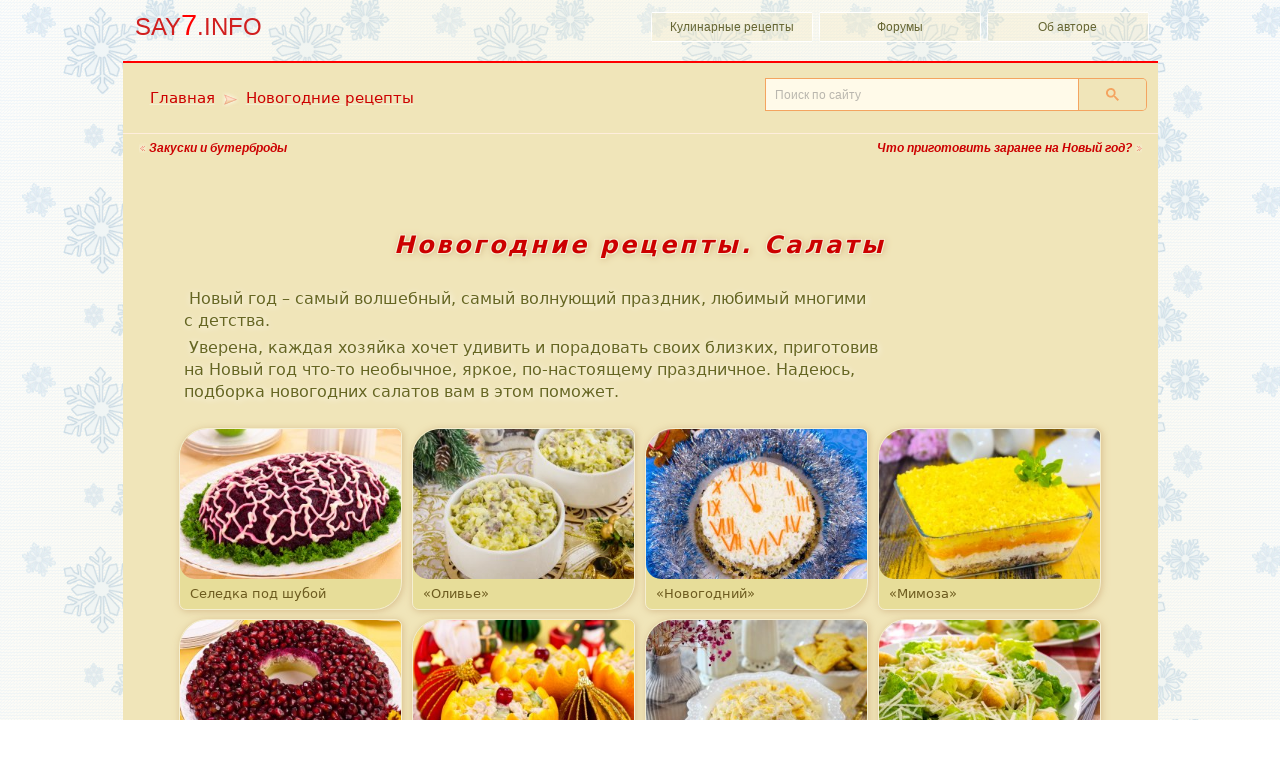

--- FILE ---
content_type: text/html; charset=windows-1251
request_url: https://www.say7.info/cook/page/5-Novogodnie.html
body_size: 19181
content:
<!DOCTYPE html>
<html lang="ru" data-ingrfix="0"><head><meta http-equiv="content-type" content="text/html; charset=windows-1251" />
<title>Новогодние рецепты. Салаты</title><meta name="HandheldFriendly" content="true" />
<meta name="viewport" content="width=device-width,minimum-scale=1,initial-scale=1" />
<meta http-equiv="Content-Security-Policy" content="block-all-mixed-content">
<meta name="description" content="Новый год – самый волшебный, самый волнующий праздник, любимый многими с детства.
Уверена, каждая хозяйка хочет удивить и порадовать своих близких, приготовив на Новый год что-то необычное, яркое, по-настоящему праздничное. Надеюсь, подборка новогодних салатов вам в этом поможет." /><link rel="preconnect" href="https://ist.say7.info" />
<link type="application/rss+xml" title="RSS" href="https://www.say7.info/rss.xml" rel="alternate" />
<link href="/favicon.ico" rel="shortcut icon" sizes="any" />
<link rel="icon" href="/icon.svg" type="image/svg+xml">
<link rel="canonical" href="https://www.say7.info/cook/page/5-Novogodnie.html" /><meta name="thumbnail" content="https://www.say7.info/tech/epanel/images/pg_item/_b.jpg" /><link href="/search.html" title="Поиск рецептов" rel="search" />
<link href="/Anastasia" title="Анастасия Скрипкина" rel="author" />
<meta name="author" content="Анастасия Скрипкина" />
<link rel="preconnect" href="https://cse.google.com" />
<link rel="preconnect" href="https://www.google.com" />
<link rel="preconnect" href="https://www.googletagmanager.com" />
<link rel="icon" type="image/png" href="https://www.say7.info/media/i/i192x192.png" sizes="192x192" />
<link rel="icon" type="image/png" href="https://www.say7.info/media/i/i180x180.png" sizes="180x180" />
<link rel="icon" type="image/png" href="https://www.say7.info/media/i/i152x152.png" sizes="152x152" />
<link rel="icon" type="image/png" href="https://www.say7.info/media/i/i16x16.png" sizes="16x16" />
<link rel="icon" type="image/png" href="https://www.say7.info/media/i/i32x32.png" sizes="32x32" />
<link rel="apple-touch-icon" sizes="180x180" href="/apple-touch-icon.png" />
<link rel="mask-icon" href="/safari-pinned-tab.svg" color="#5bbad5" />
<meta name="msapplication-TileColor" content="#fcc82c" />
<meta name="theme-color" content="#f0e5b9" />
<style>
html{scrollbar-color:#e7dcac #f5efd1;scrollbar-gutter:stable}
body{margin:0;padding:0;background:#f5efd1;color:#000;font:12px system-ui,sans-serif;text-align:center;-webkit-text-size-adjust:none}
header,footer,aside,nav{display:block}
a{font-family:-apple-system,BlinkMacSystemFont,"Segoe UI",system-ui,Roboto,"Noto Sans",Helvetica,Arial,sans-serif;font-weight:600;text-decoration: underline;text-decoration-color:#fff5;text-decoration-color:color-mix(in oklab, currentColor 20%, transparent)}
a:link,a:visited,a:focus{color:#c00}
@media (hover:hover){a:hover{color:red}}
a:focus-visible{outline:none;color:red}
a:active{color:#c00}
#sitepos{width:50%;float:left;padding:5px 10px;margin:0}
a.subtitle{color:#c00;outline:0;padding:6px 2px;display:block;margin:0 5px}
a.subtitle,a.subtitle span{font-size:15px;line-height:20px;font-weight:normal}
a.subtitle:link,a.subtitle:visited,a.subtitle:focus{color:#c00}
@media (hover:hover){a.subtitle:hover{color:red}}
a.subtitle:focus-visible,a.subtitle:focus-visible *{outline:none;color:red;text-decoration:underline}
a.subtitle:active{color:#c00}
a.subcat{padding:6px 12px 6px 24px;display:block;background:#f0e5b9 url([data-uri]) no-repeat center left;outline:0}
a.subcat,a.subcat span{font-size:15px;line-height:20px;font-weight:normal}
a.subcat:link,a.subcat:visited,a.subcat:focus{color:#c00}
@media (hover:hover){a.subcat:hover{color:red}}
a.subcat:focus-visible,a.subcat:focus-visible *{outline:none;color:red;text-decoration:underline}
a.subcat:active{color:#c00}
h2>b>a.subcat:link,h2>b>a.subcat:active,h2>b>a.subcat:visited{padding:0;font:bold 15px Verdana,sans-serif;background:none}
.gt{display:none}
.c8 ul{margin-left:25px;padding-left:0;padding-right:5px;list-style-image:url("data:image/svg+xml,<svg width='8px' height='12px' viewBox='176 122 8 12' xmlns='http://www.w3.org/2000/svg'><ellipse style='fill-rule:evenodd;fill:none;stroke:rgb(240,164,135);paint-order:fill' cx='180' cy='130' rx='1.8' ry='1.8'/></svg>")}
.c8 li{margin:0;padding-left:0;padding-left:9px;text-indent:-9px;line-height:18px;margin-bottom:4px}
form{margin:0;padding:0}
h2{margin:21px 0 0;background:#e5daa8;padding:10px;color:#333;text-decoration:none;clear:both;letter-spacing:2px;border-radius:12px / 100px;overflow:hidden;min-height:22px;font-size:16px;line-height:18px;font-weight:normal}
h3{background:#e5daa8;color:#735d06;font:14px/21px -apple-system,BlinkMacSystemFont,"Segoe UI",system-ui,Roboto,"Noto Sans",Helvetica,Arial,sans-serif;padding:10px;letter-spacing:2px}
#sidebar h3{margin-top:30px;margin-bottom:10px}
.sidebox footer a,.sidebox header p{background:#e5daa8;color:#735d06;font-size:14px;line-height:21px;font-weight:400;padding:10px;letter-spacing:2px;margin-top:30px;margin-bottom:10px;border-radius:12px 0 0}
.sidebox footer a{display:block;border-radius:0 0 0 12px;margin-top:10px}
.sidebox ul{border-radius:0}
.addact{float:right}
#comwphoto{padding:7px}
#comwphoto:hover,#comwphoto:focus{color:#000}
#comwphotocb{vertical-align:middle;position:relative;bottom:1px}
p,td,th,span,div,aside{font:14px/21px -apple-system,BlinkMacSystemFont,"Segoe UI",system-ui,Roboto,"Noto Sans",Helvetica,Arial,sans-serif}
.mn3{width:510px;float:right;margin:0;padding:12px 0;list-style:none}
.mn2{float:right;margin:0;padding:4px 0;list-style:none}
.mn li{float:left;padding:0 3px;margin:0;width:162px}
.mn a,.mn a:link,.mn a:visited{margin:0;padding:7px 5px;width:150px;border:1px solid #fff;display:block;background:rgba(240,229,185,0.8);color:#100;font:12px Calibri,Candara,Segoe,"Segoe UI",Optima,Arial,sans-serif;letter-spacing:0;text-align:center;text-decoration:none;vertical-align:middle;outline:0;border-radius:0 0 7px 3px;border-radius:12px / 100px}
.mn li a:hover,.mn a:focus{background:#f0e5b9e6;color:#310505;text-decoration:none;text-shadow:0 0 1px #fff}
.mn a:focus-visible{border-color:#f4a460}
.cl{clear:both}
.cle{clear:both;height:1px}
.clfx{content:"";display:table;clear:both}
.counters{text-align:center}
.counters img,.counters a{border:0;margin:0;padding:0}
.nvi{padding:0 0 3px;display:block;display:table;width:97%;margin:0 auto}
.nvi a,.nvi span{display:none}
.nvi>a:link,.nvi>a:active,.nvi>a:hover,.nvi>a:visited,.nvi>a:focus{display:block;width:48%;text-decoration:none;outline:0;padding:3px 0 7px;font:bold 12px Calibri,Candara,Segoe,"Segoe UI",Optima,Arial,sans-serif;margin:4px 0;-webkit-tap-highlight-color:transparent}
.nvi>a:hover,.nvi>a:focus{color:red;background-color:#f0e5b9}
.nvi>a[rel=prev]{float:left;text-align:left;max-width:45%;min-height:52px}
.nvi>a[rel=next]{float:right;text-align:right;max-width:45%;min-height:52px}
.nvi>br{display:none}
.nvi>a[rel=prev]{background:url([data-uri]) no-repeat scroll left 2px #f0e5b9}
.nvi>a[rel=next]{background:url([data-uri]) no-repeat scroll right 2px #f0e5b9}
.nvi>a>span{display:block;opacity:0;width:10px;text-indent:-99999px}
.nvi>a[rel=prev]>span{float:left;text-align:justify}
.nvi>a[rel=next]>span{float:right;text-align:justify}
.nvi>a[rel=prev] img{border-radius:2px 120px 21px;border:1px solid #f5efd1;max-width:100%;height:auto}
.nvi>a[rel=next] img{border-radius:120px 2px 120px 21px;border:1px solid #f5efd1;max-width:100%;height:auto}
.nvi > a[rel="prev"]:hover img,.nvi > a[rel="next"]:hover img,.nvi > a[rel="prev"]:focus img,.nvi > a[rel="next"]:focus img{border-color:#f4a460;outline:2px solid #f4a46085;outline-offset:-3px}
.podium{clear:both;width:100%;padding:10px 0}
.podium img{margin-left:-4px;margin-top:-100px;border:none;display:block}
.podium a:active,.podium a,.podium a:link,.podium a:visited{font-size:13px;line-height:30px;font-style:normal;font-weight:normal;height:30px;display:block;background:#e7dd99;color:#6d5b1f;text-align:left;text-decoration:none;border:1px solid #f5efd1;border-radius:28px 7px;box-shadow:1px 1px 7px #ca7;box-shadow:1px 1px 7px #ca7a;padding:100px 2px 0 3px;overflow:hidden}
.podium a:focus,.podium a:hover{background:#decd6e;color:#000;text-decoration:none;outline:0;border-color:#F4A460}
.podium li{float:left;margin:0 0 7px;padding:4px 2px;width:150px;max-width:320px;min-height:184px}
.podium ul{margin:0;padding:0;list-style:none}
.podium div{padding:2px;color:#6d5b1f}
.podium ul:after{content:" ";display:block;clear:both}
.posc{text-align:center;padding:25px 0;margin:0 3%;font-size:12px}
.desc{font:12px Tahoma,sans-serif;height:100px;overflow:hidden}
.desc a,.desc a:link,.desc a:active{width:100%;display:block;background:#e5daa8;padding:5px;color:#c22;font:bold 17px/1em Calibri,"Segoe UI",Helvetica,Arial,sans-serif;text-decoration:none}
.desc a:visited{background:#e5daa8;color:#e33;text-decoration:none}
.desc a:focus,.desc a:hover{background:#cb7;color:#e33;outline:0}
.desc small{background:#f0e5b9;color:#807a63;display:block;padding:10px;font:12px Tahoma,sans-serif}
.lst{clear:both;padding:10px 0}
.lst ul{padding:0;margin:0;list-style:none}
.lst li{padding:0 0 10px;margin:0;clear:both;font:12px Tahoma,sans-serif;text-align:right;color:#774;min-height:225px}
.lst img{float:right;margin-left:10px;border:1px solid #e5daa8;border-radius:25px 7px;max-width:45%;height:auto;outline:3px solid #F4A46000;outline-offset:-3px;transition:0.2s outline ease}
.lst a,.lst a:link,.lst a:active,.lst a:visited{font-size:18px;display:block;padding:9px 4px 9px 9px;background:#e5daa8;color:#c22;text-align:left;border-radius:9px 2px;border-radius:12px / 100px;hyphens:auto;hyphenate-limit-chars:10 4;transition:background .7s,color .2s;text-indent:0.3em}
.lst span{font:bold 18px/20px Calibri,"Segoe UI",Helvetica,Arial,sans-serif;display:inline-block}
.lst a:focus,.lst a:hover{background:#eda;color:#e33;outline:0}
.lst a:focus img,.lst a:hover img{outline:3px solid #F4A460CF;outline-offset:-3px}
.lst small{background:#f0e5b9;color:#807a63;display:block;padding:10px;font:14px/1.214 Calibri,"Segoe UI",Helvetica,Arial,sans-serif;text-align:left}
.lst small i{padding:0 4px}
.lst li:after{content:" ";display:block;clear:both}
.lst .adb-ph{display:none}
.lst .adb-phs{min-height:auto}
#content,.alacontent{margin:0;padding:0 230px 0 15px;float:left;background:#f0e5b9;color:#251f0f;font-size:12px;width:745px;display:block}
#footer{clear:both;padding:4px 0;text-align:center}
#header{padding:0;text-align:left;border-bottom:1px solid #fed;background:#f0e5b9;color:#251f0f}
#header,#sitepos ul,#sitepos.bc{display:flex}
#header{flex-direction:column;min-height:70px;align-items:center}
#sitepos ul{align-items:center;margin:0 10px;padding:0;list-style:none;}
:root{accent-color:#ffbaff}
#ssearch input{font-size:14px;margin:0;padding:2px 4px;border-radius:2px 4px}
#ssearch input.gsc-search-button{background:#f6eabe;color:#6d5b1f !important;height:auto !important}
#ssearch .gsc-search-button .gsc-search-button-v2,#ssearch .gsc-search-button-v2{border:none !important;margin-left:0;cursor:pointer;padding-top:9px;padding-bottom:9px;border-radius:0 4px 4px 0}
#ssearch .gsc-input-box{border:none !important;border-radius:unset !important}
#ssearch td.gsc-input{border:1px solid #F4A460;background:#fffced}
#ssearch td.gsc-search-button{border:1px solid #F4A460;border-radius:0 4px 4px 0;border-left:0}
#ssearch input.gsc-input::placeholder{font-size:12px;opacity:0.5}
#ssearch{opacity:0;transition:0.1s}
.gsc-clear-button{display:none}
#gsc-iw-id1:focus-within,.gsc-search-button:focus{outline:3px solid #f4a460}
#ssearch input.gsc-input,#ssearch .gsc-input-box,#ssearch .gsc-input-box-hover,#ssearch .gsc-input-box-focus{background:#fffced !important}
#ssearch table.gsc-search-box td.gsc-input{padding-right:0 !important}
#ssearch td.gsc-search-button{border-radius:0 5px 5px 0;border-left:0}
a.gsst_a{background:#fffced}
#content{min-height:20em}
#ssearch{text-align:right;padding:10px 10px 0;background:#f0e5b9;color:#6d5b25;font:12px sans-serif;width:37%;float:right;min-height:40px}
#ssearch:after{content:" ";display:block;clear:both}
#ssearch{margin-left:auto;order:3;padding:0 10px}
#ssearch .gsc-input-box,#ssearch .gsc-input-box-focus,#ssearch .gsc-input-box-hover,#ssearch input.gsc-input{background:#fffae9!important}
@media (min-width:759px){#header{flex-direction:row;justify-content:space-between}
#ssearch{order:initial}
}
#mn1{clear:both;text-align:left;border-bottom:2px solid red;height:61px}
#mn1 a.gohome{width:200px;float:left;background:#f5efd1;color:#d11f1f;font:200% Calibri,"Segoe UI",Helvetica,Arial,sans-serif;text-decoration:none;padding:9px 12px}
#mn1 a.gohome:focus-visible{outline:none;text-decoration:overline underline}
#mn1 span{color:red;background:#f5efd1;font:120% Calibri,"Segoe UI",Helvetica,Arial,sans-serif}
#top,#mn1,#page,.of7,.pc,#header{margin:0 auto;width:990px;padding:0}
.ground{background:#f0e5b9}
#page{padding:0;background:#f0e5b9;color:#251f0f;text-align:left;overflow:visible}
#sidebar{width:200px;float:right;margin:0 0 0 -200px;padding:0;font:12px sans-serif}
#sidebar .liextra{display:none}
.of7{padding:0;clear:both;border-top:2px solid red;overflow:hidden}
h1{padding:15px 0;font-weight:bold;font-size:24px;letter-spacing:3px;text-align:center;text-shadow:-1px -1px 0 #f5efd1,1px 1px 0 #f5efd1,-1px 1px 0 #f5efd1,1px -1px 0 #f5efd1,1px 1px 7px #ca7;margin:16px 6%;text-wrap:balance}
h1,h1 a,h1 a:visited,h1 a:hover,h1 a:link,h1 a:active{border:none;background:transparent;color:#c00;text-decoration:none;outline:0;font-style:italic;line-height:26px}
h1 span{font-weight:bold;font-style:italic;font-size:1em;display:inline-block;line-height:26px}
h1,h1 span,h1 a:link{font-family:-apple-system,BlinkMacSystemFont,"Segoe UI",system-ui,Roboto,"Noto Sans",Helvetica,Arial,sans-serif}
.shia h1{margin:0 auto;min-height:42px;max-width:88%;max-width:min(88%,898px)}
#content h1:first-child{margin:0}
html.translated-ltr #ssearch,html.translated-ltr #comform,html.translated-ltr .heroa{display:none}
@media only screen and (max-width:1025px){
.pc.shi{padding:0}
.shi img{box-shadow:none;border:none}
}
@media only screen and (max-width:1009px){#top,#mn1,#page,.of7,.pc,#header{width:100%;max-width:990px}
#content,.alacontent,#sidebar{width:96%;max-width:750px;max-width:min(750px, 97%);float:none;padding:0;margin:0 auto}
.podium a:active,.podium a,.podium a:link,.podium a:visited{width:142px}
#page,#footer,#header{width:100%}
#adb1,#adb22l,#adb2c{padding:5px 0;width:100%;float:none}
#ssearch input[type=text]{width:65%;margin:0}
.desc{height:auto}
.shortdesc{width:100%;height:auto}
}
@media only screen and (max-width:760px){#mn1 a.gohome{width:auto;max-width:150px;font-size:22px;padding:12px}
#ssearch{width:90%;padding:6px 10px 0px;min-height:50px}
.podium a:active,.podium a,.podium a:link,.podium a:visited{box-shadow:none}
h1{padding:15px 4px;margin:12px 0}
.shi img{max-width:640px;width:100%;height:auto;border:none;box-shadow:none}
.nvi>a[rel=prev] img,.nvi>a[rel=next] img{width:80px;height:auto}
.forstep img{float:none;width:100%}
.col{float:none;width:auto;padding:0}
#sitepos{width:100%;padding:2px 0}
.notmo,.mn3>li:first-child,.mn2>li:first-child,.comment>time,#sitepos>.subtitle{display:none}
.podium{margin:25px auto}
.reviewer{display:block}
.podium li{padding:2px 0 2px 1px}
#content,.alacontent{width:98%;padding:2px 0;max-width:700px}
.mn{width:200px}
.mn2.mn{width:100%}
.mn2.mn li{float:right}
.mn a,.mn a:link,.mn a:visited{width:77px}
.mn li{width:88px}
}
@media only screen and (max-width:220px){
#mn1 .mn{display:none}
}
@media only screen and (max-width:320px){
.mn{width:42%;padding:0;margin:0;max-width:200px}
.mn li{float:none;width:97%;padding:2px 0}
.mn a,.mn a:link,.mn a:visited{background:#f1e7be;color:#100;padding:5px 0;margin:0;width:97%;border:none;border-top:1px solid #fff;border-bottom:1px solid #fff;border-radius:0;text-shadow:none}
.mn li a:hover,.mn a:focus{color:#421;border-color:#f4a460}
}
::selection{background-color:#F4A460;color:#fff}
@media (min-width: 1500px) {
.allcats.canfly,#allcats.canfly{position:fixed}
}
html{scroll-behavior:smooth}
@media screen and (prefers-reduced-motion:reduce){html{scroll-behavior:auto}}
a.seeall{padding:19px;border:1px solid #f5efd1;border-radius:12px;border-radius:12px / 100px;display:inline-block;text-decoration:none;background:#f5efd1;margin:14px;text-align:center;font-family:Calibri,Candara,Segoe,"Segoe UI",Optima,Arial,sans-serif}
a.seeall:hover,a.seeall:focus{border-color:#F4A460}
.dommod h2 {padding: 5px 10px 25px 15px;margin-bottom: -20px}
.shortdesc{border-top:1px dotted #deb887;clear:both}
.shortdesc img{border:0;float:right;padding-left:10px}
#pagedesc,#pagedesc p, #pagedesc p a{font:16px/1.4 -apple-system,BlinkMacSystemFont,"Segoe UI",system-ui,Roboto,"Noto Sans",Helvetica,Arial,sans-serif;text-indent:0.3em}
#pagedesc ul{text-indent:0}
.precook h2{color:#fff;background:burlywood;font-size:16px;border-radius:12px / 100px}
.precook h3{padding:5px 10px 30px 15px;margin:30px 0px -25px 0}
#pagedesc p,#pagedescpre p{max-width:600px;max-width:75ch}
.mbk img{height:auto;max-width:90%;width:auto}
.mbk .einfo{display:none}
#banyan{display:none}
#pagedesc,#pagedescpre{padding:10px;font:normal 16px/1.4 -apple-system,BlinkMacSystemFont,"Segoe UI",system-ui,Roboto,"Noto Sans",Helvetica,Arial,sans-serif;background:#f0e5b9;color:#662}
#pagedesc p,#pagedesc a,#pagedescpre p,#pagedescpre a{font-style:normal}
#pagedesc p,#pagedescpre p{text-indent:0.3em;margin:5px 0}
#fresh{padding:0 14px 7px;background:transparent}
.say7info{padding:0 10px 10px;font:12px Calibri,"Segoe UI",Helvetica,Arial,sans-serif}
.say7info div{font:12px/1.25 Calibri,"Segoe UI",Helvetica,Arial,sans-serif}
.bc ul{margin:0;padding:5px 0;list-style:none}
.bc li{float:left;font:12px Verdana,sans-serif}
.bc li:nth-child(n){display:none}
.bc li:last-child{display:inline}
.bc ul:after,#sign:after{content:" ";display:block;clear:both}
h2>a:link,h2>a:active,h2>a:visited{background:transparent;font:bold 13px -apple-system,BlinkMacSystemFont,"Segoe UI",system-ui,Roboto,"Noto Sans",Helvetica,Arial,sans-serif;color:#333}
h2>a:hover,h2>a:focus{color:#f00}
@media only screen and (min-width:330px){
.podium li{width:160px}
.podium a:active,.podium a,.podium a:link,.podium a:visited{width:151px}
}
@media only screen and (min-width:610px){
.podium li{width:142px}
.podium a:active,.podium a,.podium a:link,.podium a:visited{width:135px}
}
@media only screen and (min-width:670px){
.stepbystep .stepdetailed img,.stepdetailed img#ingrphoto{float:right;padding-left:0;margin-left:10px;margin-bottom:0;margin-right:-10px;margin-top:-10px}
.stepdetailed img#ingrphoto{margin-right:0;margin-top:0}
.stepbystep p.stepdetailed{margin-bottom:0}
}
@media only screen and (min-width:760px){#pagedesc{text-shadow:1px 1px 7px #fff;font-style:italic;line-height:1.5}
.podium img{border-radius:0 0 0 15px}
.nomenu #content,.nomenu .alacontent{padding:0 10px 0 10px;width:970px}
.say7info div{font:12px/1.25 sans-serif}
.bc li:nth-child(n){display:inline}
.col>a{line-height:1.7}
.xmas{background:url(https://ift.cook-time.com/subSilver/images/xmas-bg.png) top center fixed #fff;background: content-box radial-gradient(#f5efd1, #f0e5b911),url(https://ift.cook-time.com/subSilver/images/xmas-bg.png) left top / 205px fixed #fff;}
.xmas #mn1 a.gohome{background:transparent}
.xmas #mn1 span{background:transparent}
.xmas .mn a,.xmas .mn a:link,.xmas .mn a:visited{color:#663}
.xmas .mn a:hover, .xmas .mn a:focus{color:#322}
body{background-size: cover}
body #mn1 a.gohome,body #mn1 a.gohome span{background:transparent}
.mn a,.mn a:link,.mn a:visited{background:#f0e5b94d;color:#100}
.mbk .einfo{display:block}
}
@media only screen and (min-width:1200px){#content,.alacontent{width:780px;padding:0 230px 0 25px}
#top,#mn1,#page,.of7,.pc,#header{width:1035px}
.podium a:active,.podium a,.podium a:link,.podium a:visited{width:138px}
.podium img{margin-left:-5px}
.podium li{padding:4px 2px;width:150px}
.nomenu #sidebar{display:none}
.nomenu #content,.nomenu .alacontent{padding:10px 5%;width:90%}
}
@media only screen and (min-width: 1300px) {
#top,#mn1,#page, .of7,.pc, #header{width:1100px}
#content,.alacontent{width:845px;padding:0 230px 0 25px}
.podium li{padding:4px 2px;width:160px}
.podium a:active,.podium a,.podium a:link,.podium a:visited{width:150px}
.stepbystep img,img#ingrphoto{max-width:300px;width:100%}
}
#ingredientsbox{border-radius:0 0 10px 10px}
@media only screen and (min-width: 1600px) and (max-width: 2599px) and (min-height: 870px) {
#ingredientsbox{position:fixed;top:61px;left:10px;width:220px;background:#f0e5b9;background:#f0e5b9cc;padding-bottom:50px;width:calc((100% - 1140px) / 2);max-width:500px;border-top:2px solid red}
#ingredientsbox h2{border-bottom:1px solid #fed;margin-top:28px;border-radius:unset}
#ingredientsbox img{max-width:200px;max-width:min(9vw, 360px)}
#ingredientsbox .c8 li{line-height:1.2;margin-bottom:3px}
html:not([data-ingrfix="0"]) #ingredientsbox{position:fixed;top:10px;border:0}
html:not([data-ingrfix="0"]) #ingredientsbox h2{border:0;width:90%;margin-right:auto;margin-left:auto;border-radius:12px/100px}
html:not([data-ingrfix="0"]) img#ingrphoto{display:none}
#ingredientsbox{position:absolute}
img#ingrphoto,.stepdetailed img#ingrphoto{width:100%;float:none;display:block;max-width:100%;margin:0;padding:0;cursor:default}
}
@media only screen and (min-width: 1600px) and (max-width: 1650px) and (min-height: 870px) and (max-height: 910px) {
#ingredientsbox{left:5px;width:calc((100% - 1115px) / 2)}
#ingredientsbox .c8 li{line-height:1.1}
}
@media only screen and (min-width: 2600px) and (min-height: 950px) {
#ingredientsbox{position:fixed;top:61px;left:30px;width:500px;background:#f0e5b9;background:#f0e5b9cc;padding-bottom:70px;width:calc((100% - 1250px) / 2);max-width:720px;border-top:2px solid red}
#ingredientsbox h2{border-bottom:1px solid #fed;margin-top:17px;border-radius:unset}
#ingredientsbox img{max-width:200px;max-width:min(12vw, 360px)}
#ingredientsbox .c8 li{line-height:1.2;margin-bottom:4px}
}
@media only screen and (min-width: 2700px) and (min-height: 1100px) {
#ingredientsbox{position:fixed;top:61px;left:50px;width:720px;max-width:720px;border-top:2px solid red}
#ingredientsbox img{max-width:200px;max-width:min(13vw, 360px)}
#ingrphoto{width:480px}
}
@media only screen and (min-width: 3003px) and (min-height: 1450px) {
#mainphotobox{position:fixed;top:61px;right:50px;background:#f0e5b9;background:#f0e5b9cc;border-radius:0 0 10px 10px;border-top:2px solid red;padding-bottom:30px}
#mainphotobox img{box-shadow:none;border:none}
}
@media only screen and (min-width: 3300px) and (min-height: 1100px) {
#ingredientsbox{position:fixed;top:61px;left:150px;width:740px}
#mainphotobox img{width:1024px;max-width:1024px;padding:0 10px}
}
@media (min-resolution: 2dppx){
.lst img{width:240px}
a.subcat:link,a.subcat:active,a.subcat:visited{padding:6px 12px 6px 16px;background-size:8px 8px;background-position:1px 11px}
.nvi>a[rel=prev] img,.nvi>a[rel=next] img{width:80px;height:auto}
}
a.heroa{cursor:unset}
img.hero{display:none;margin-bottom:10px}
@supports (object-fit:cover){
img.hero{display:block;object-fit:cover;block-size:auto;aspect-ratio:5/1;height:120px;width:100%;object-position:50% 40%;border-radius:111px 0}
img.hero.hmop{object-position:50% 60%}
@media only screen and (min-width:650px){
img.hero{height:170px}
}
}
@media only screen and (min-height:620px){
@media only screen and (min-width:1450px){
#banyan{position:fixed;flex-direction:column;right:5px;bottom:5px;max-height:600px;height:600px}
#banyan{max-width:160px;width:160px;contain:strict}
#banyan.banmax160{display:flex}
}
@media only screen and (min-width:1600px){
#banyan{max-width:240px;width:240px}
#banyan.banmax240{display:flex}
}
@media only screen and (min-width:1720px){
#banyan{max-width:300px;width:300px}
#banyan.banmax300{display:flex}
}
@media only screen and (min-width:1760px){
#banyan{max-width:320px;width:320px}
}
@media only screen and (min-width:1800px){
#banyan{max-width:336px;width:336px}
}
@media only screen and (min-width:1920px){
#banyan{max-width:400px;width:400px;right:2px}
#banyan.banmax400{display:flex}
}
}
@supports (display:flex) {
.nav .nav-next,.nav .nav-back{width:30%}
.nav .nav-last,.nav .nav-first{width:10%}
@media only screen and (min-width:780px){
.nav ul{display:flex}
.nav .nav-next,.nav .nav-back{width:7%}
.nav .nav-last,.nav .nav-first{width:3%}
.nav ul :has(div){width:3%}
.nav ul li{flex-grow:1}
}
}
.podium a:active,.podium a,.podium a:link,.podium a:visited{padding-top:150px}
.podium img{margin-top:-150px;height:150px;width:auto;margin-left:-20%}
@supports (display:flex) and (object-fit:cover) {
.podium ul{display:flex;flex-flow:row wrap;justify-content:space-around;gap:10px 0}
.podium ul:after{content:none}
.podium li{flex:auto;padding:0;width:100%}
.podium a:active,.podium a,.podium a:link,.podium a:visited{width:calc(95% - 10px);padding-right:0;padding-left:10px;margin:auto;max-width:150px;}
.podium img{object-fit:cover;object-position:50% 70%;display:block;width:100%;margin-left:-10px;width:calc(100% + 10px)}
@media only screen and (min-width: 300px) {
.podium li{width:50%}
}
@media only screen and (min-width: 500px) {
.podium li{width:33%}
}
@media only screen and (min-width: 610px) {
.podium li{width:142px}
}
}
@supports (display:flex) and (object-fit:cover){
.podium a:active,.podium a,.podium a:link,.podium a:visited{max-width:225px}
@media only screen and (min-width: 610px){.podium li{width:213px}}
}
@media (hover:none){a:hover{background:0 0;color:inherit}}
@supports (hyphenate-limit-chars:10 4){#pagedesc p,#pagedescpre p,.p-summary p,#ingredientsbox,#stp,.vcard p,.col p{hyphens:auto;hyphenate-limit-chars:10 4}}
.simo ul{margin-top:-20px}
#mn1,#sidebar,#header,#footer,#banyan,.nav,.counters,#moreinfo,.navi,.nvi,.andnext,.hero,.shi img,.icon{user-select:none}
@media print{
#top,#mn1,#page,.of7,.pc,#header{width:auto}
body{margin:0;padding:0;background:#fff;color:#000;font-family:Arial,sans-serif;font-size:13px}
.c8 ul{margin:0}
.shi,.pc.shi,.shia{background:none}
.forstep img{border:none;float:right;margin:0;padding-left:10px;width:100px;text-align:center;height:auto}
#ingrphoto{max-width:100px;height:auto}
.pagecontent{background:#fff;color:#000}
.stepbystep img{border:0;float:left;margin:0;padding-right:10px;width:100px;height:auto}
.stepbystep p{border-top:1px dotted #deb887;clear:both;margin:0;padding:0;width:100%;display:block;overflow:inherit}
#mn1,#sidebar,#header,#footer,#banyan,.nav,.counters,.dots-menu,#moreinfo,.post,.navi,.andnext,.of7,#sign img,.posc,.donotprint,p.donotprint,.bc,.hero{display:none !important}
#page,#content,h1,.shia h1,h1 a,h1 a:link,h1 a:active,h1 a:visited,h2,h3,.ingredients>h3,.stepbystep h3{margin:0;padding:0;background:#fff;color:#000;text-decoration:none;width:100%;display:block;float:none;text-shadow:none}
a:link,a:active,a:visited,.stepbystep .h3f{background:#fff;color:#000}
.shi img{border:none;box-shadow:none;max-width:200px;height:auto}
.sh img{width:200px;height:150px}
#ingredientsbox{break-inside:avoid}
h2,h3{padding-top:5px;break-after:avoid}
.stepbystep div.step:first-of-type{break-before:avoid;break-after:avoid}
.stepbystep div.step{break-inside:avoid}
#mainphotobox,.zoomin{float:right}
#mainphotobox{margin-left:10px}
.donotprint *,iframe,video{display:none !important;visibility:hidden !important}
#mp_custom_14174,#mp_custom_14174 *,.vads-player,.vads-player *{display:none !important}
}</style>
</head>
<body class="zpgitem nomenu xmas"><nav id="mn1"><a href="/" class="gohome notranslate" rel="home" accesskey="1">SAY<span>7</span>.INFO</a>
<ul class="mn3 mn"><li><a href="/">Кулинарные рецепты</a></li><li><a href="https://forum.say7.info/">Форумы</a></li><li><a rel="author" href="/Anastasia">Об&nbsp;авторе</a></li></ul><div class="cle"></div></nav>
<nav id="header"><div id="sitepos" class="bc"><ul><li><a class="subtitle" href="//www.say7.info/" rel="up up">Главная</a></li><li><span class="gt">&#9658;</span> <a class="subcat" rel="up" href="//www.say7.info/cook/Novogodnie-receptyi/">Новогодние рецепты</a></li></ul></div><div id="ssearch"><div class="gcse-searchbox-only"></div></div><div class="cle"></div></nav><div id="page" class="pc">
<nav class="nvi donotprint" aria-label="Навигация по страницам">
<a rel="prev" accesskey="n" href="https://www.say7.info/cook/page/6-Novogodnie.html" aria-label="Предыдущая страница: Закуски и бутерброды" title="Закуски и бутерброды"><span aria-hidden="true"> &larr; </span><i>Закуски и&nbsp;бутерброды</i></a><br /><a rel="next" accesskey="v" href="https://www.say7.info/cook/page/12-CHto-prigotovit.html" aria-label="Следующая страница: Что приготовить заранее на Новый год?" title="Что приготовить заранее на Новый год?"><span aria-hidden="true"> &rarr; </span><i>Что приготовить заранее на&nbsp;Новый год?</i></a></nav>
<div id="content">
<header>
<h1><a href="https://www.say7.info/cook/page/5-Novogodnie.html">Новогодние рецепты. Салаты</a></h1></header>
<div class="pagecontent">
<div id="pagedesc" class="c8"><p>Новый год – самый волшебный, самый волнующий праздник, любимый многими с&nbsp;детства. <p>Уверена, каждая хозяйка хочет удивить и&nbsp;порадовать своих близких, приготовив на&nbsp;Новый год что-то необычное, яркое, по&#8209;настоящему праздничное. Надеюсь, подборка новогодних салатов вам в&nbsp;этом поможет.</p></div>
<div class="podium"><ul>
<li><a href="//www.say7.info/cook/recipe/182-Seledka-pod-shuboy.html" title="Селедка под шубой"><img width="160" height="100" src="//ist.say7.info/img0001/82/182_01808y9_8701_l.jpg" alt="" />Селедка под шубой</a></li>
<li><a href="//www.say7.info/cook/recipe/194-Salat-Olive.html" title="Салат «Оливье»"><img width="160" height="100" src="//ist.say7.info/img0001/94/194_01779dp_2599_l.jpg" alt="" />«Оливье»</a></li>
<li><a href="//www.say7.info/cook/recipe/515-Salat-Novogodniy.html" title="Салат «Новогодний»"><img width="160" height="100" src="//ist.say7.info/img0005/15/515_0169oed_7535_l.jpg" alt="" />«Новогодний»</a></li>
<li><a href="//www.say7.info/cook/recipe/56-Salat-Mimoza.html" title="Салат «Мимоза»"><img width="160" height="100" src="//ist.say7.info/img0000/56/56_0163p21_0540_l.jpg" alt="" />«Мимоза»</a></li>
<li><a href="//www.say7.info/cook/recipe/207-Salat-Granatovyiy.html" title="Салат «Гранатовый браслет»"><img width="160" height="100" src="//ist.say7.info/img0002/07/207_0149yi6_8340_l.jpg" alt="" />«Гранатовый браслет»</a></li>
<li><a href="//www.say7.info/cook/recipe/514-Salat-kurinyim.html" title="Салат с куриным филе и огурцами в апельсине"><img width="160" height="100" src="//ist.say7.info/img0005/14/514_0173ki9_1229_l.jpg" alt="" />Салат с куриным филе и огурцами в апельсине</a></li>
<li><a href="//www.say7.info/cook/recipe/50-Salat-Nezhnost.html" title="Салат «Нежность»"><img width="160" height="100" src="//ist.say7.info/img0000/50/50_01351z3_0896_l.jpg" alt="" />«Нежность»</a></li>
<li><a href="//www.say7.info/cook/recipe/1008-Salat-Cezar.html" title="Салат «Цезарь»"><img width="160" height="100" src="//ist.say7.info/img0010/08/1008_0167mol_7690_l.jpg" alt="" />«Цезарь»</a></li>
<li><a href="//www.say7.info/cook/recipe/308-Vinegret.html" title="Винегрет"><img width="160" height="100" src="//ist.say7.info/img0003/08/308_015945g_2649_l.jpg" alt="" />Винегрет</a></li>
<li><a href="//www.say7.info/cook/recipe/1434-Salat-Kobb.html" title="Салат «Кобб»"><img width="160" height="100" src="//ist.say7.info/img0014/34/1434_0191ho9_8340_l.jpg" alt="" />«Кобб»</a></li>
<li><a href="//www.say7.info/cook/recipe/453-Salat-Vostorg.html" title="Салат «Восторг»"><img width="160" height="100" src="//ist.say7.info/img0004/53/453_0169mey_2749_l.jpg" alt="" />«Восторг»</a></li>
<li><a href="//www.say7.info/cook/recipe/158-Salat-KHrustyaschiy.html" title="Салат «Хрустящий»"><img width="160" height="100" src="//ist.say7.info/img0001/58/158_0153zsv_9749_l.jpg" alt="" />«Хрустящий»</a></li>
<li><a href="//www.say7.info/cook/recipe/24-Salat.html" title="Салат «Правительственный»"><img width="160" height="100" src="//ist.say7.info/img0000/24/24_0150m8b_0805_l.jpg" alt="" />«Правительственный»</a></li>
<li><a href="//www.say7.info/cook/recipe/18-Salat-kukuruzoy.html" title="Салат с кукурузой"><img width="160" height="100" src="//ist.say7.info/img0000/18/18_0138djs_0441_l.jpg" alt="" />Салат с кукурузой</a></li>
<li><a href="//www.say7.info/cook/recipe/126-Salat-svekloy.html" title="Салат со свеклой и черносливом"><img width="160" height="100" src="//ist.say7.info/img0001/26/126_01266ll_3805_l.jpg" alt="" />Салат со свеклой и черносливом</a></li> <li><a href="//www.say7.info/cook/recipe/1728-Salat-zapechennoy.html" title="Салат с запеченной курицей, свеклой и грецкими орехами"><img loading="lazy" width="160" height="100" src="//ist.say7.info/img0017/28/1728_0190mo0_8824_l.jpg" alt="" />Салат с запеченной курицей, свеклой и грецкими орехами</a></li> <li><a href="//www.say7.info/cook/recipe/1377-Salat.html" title="Салат с креветками, моцареллой и черри"><img loading="lazy" width="160" height="100" src="//ist.say7.info/img0013/77/1377_01918f5_1792_l.jpg" alt="" />Салат с креветками, моцареллой и черри</a></li> <li><a href="//www.say7.info/cook/recipe/1667-Salat-kopchenoy.html" title="Салат с копченой курицей, горошком и морковкой по-корейски"><img loading="lazy" width="160" height="100" src="//ist.say7.info/img0016/67/1667_0143hi1_1296_l.jpg" alt="" />Салат с копченой курицей, горошком и морковкой по&#8209;корейски</a></li> <li><a href="//www.say7.info/cook/recipe/61-Grecheskiy-salat.html" title="Греческий салат"><img width="160" height="100" src="//ist.say7.info/img0000/61/61_0126rai_6553_l.jpg" alt="" />Греческий салат</a></li> <li><a href="//www.say7.info/cook/recipe/1585-Salat-Nisuaz.html" title="Салат «Нисуаз»"><img loading="lazy" width="160" height="100" src="//ist.say7.info/img0015/85/1585_0138v46_0692_l.jpg" alt="" />«Нисуаз»</a></li> <li><a href="//www.say7.info/cook/recipe/1712-Salat-zapechennoy.html" title="Салат с запеченной курицей, яичными блинчиками и огурцом"><img loading="lazy" width="160" height="100" src="//ist.say7.info/img0017/12/1712_0122maf_7060_l.jpg" alt="" />Салат с запеченной курицей, яичными блинчиками и огурцом</a></li> <li><a href="//www.say7.info/cook/recipe/1343-Salat-funchozoy.html" title="Салат с фунчозой, морковью по-корейски и мясом"><img loading="lazy" width="160" height="100" src="//ist.say7.info/img0013/43/1343_0175qf6_3856_l.jpg" alt="" />Салат с фунчозой, морковью по&#8209;корейски и мясом</a></li> <li><a href="//www.say7.info/cook/recipe/736-Salat-Tigrenok.html" title="Салат «Тигренок»"><img loading="lazy" width="160" height="100" src="//ist.say7.info/img0007/36/736_0138tn9_9287_l.jpg" alt="" />«Тигренок»</a></li> <li><a href="//www.say7.info/cook/recipe/1655-Salat-Koul-slou.html" title="Салат «Коул слоу»"><img loading="lazy" width="160" height="100" src="//ist.say7.info/img0016/55/1655_0142ngi_9257_l.jpg" alt="" />«Коул слоу»</a></li> <li><a href="//www.say7.info/cook/recipe/1314-Salat-tuncom.html" title="Салат с тунцом, помидорами и яйцами"><img loading="lazy" width="160" height="100" src="//ist.say7.info/img0013/14/1314_0185x2y_9430_l.jpg" alt="" />Салат с тунцом, помидорами и яйцами</a></li> <li><a href="//www.say7.info/cook/recipe/1597-Salat-kopchenoy.html" title="Салат с копченой курицей и ананасами"><img loading="lazy" width="160" height="100" src="//ist.say7.info/img0015/97/1597_0140kjc_3175_l.jpg" alt="" />Салат с копченой курицей и ананасами</a></li> <li><a href="//www.say7.info/cook/recipe/1682-Salat-kurinoy.html" title="Салат с куриной печенью и стручковой фасолью"><img loading="lazy" width="160" height="100" src="//ist.say7.info/img0016/82/1682_01834f8_3226_l.jpg" alt="" />Салат с куриной печенью и стручковой фасолью</a></li> <li><a href="//www.say7.info/cook/recipe/1703-Salat-mocarelloy.html" title="Салат с моцареллой и охотничьими колбасками"><img loading="lazy" width="160" height="100" src="//ist.say7.info/img0017/03/1703_0137s18_5992_l.jpg" alt="" />Салат с моцареллой и охотничьими колбасками</a></li> <li><a href="//www.say7.info/cook/recipe/1726-Salat-zharenyim.html" title="Салат с жареным халуми, копченым филе и грушей"><img loading="lazy" width="160" height="100" src="//ist.say7.info/img0017/26/1726_0147ba8_8300_l.jpg" alt="" />Салат с жареным халуми, копченым филе и грушей</a></li> <li><a href="//www.say7.info/cook/recipe/1349-Salat-indeykoy.html" title="Салат с индейкой, овощами и фасолью"><img loading="lazy" width="160" height="100" src="//ist.say7.info/img0013/49/1349_0156osj_4546_l.jpg" alt="" />Салат с индейкой, овощами и фасолью</a></li> <li><a href="//www.say7.info/cook/recipe/1646-Salat-govyadinoy.html" title="Салат с говядиной, блинчиками и морковью по-корейски"><img loading="lazy" width="160" height="100" src="//ist.say7.info/img0016/46/1646_0171d6e_8848_l.jpg" alt="" />Салат с говядиной, блинчиками и морковью по&#8209;корейски</a></li> <li><a href="//www.say7.info/cook/recipe/278-Salat-Vesenniy.html" title="Салат «Весенний день»"><img loading="lazy" width="160" height="100" src="//ist.say7.info/img0002/78/278_0135o55_2635_l.jpg" alt="" />«Весенний день»</a></li> <li><a href="//www.say7.info/cook/recipe/1622-Salat-orzo.html" title="Салат с орзо и тунцом"><img loading="lazy" width="160" height="100" src="//ist.say7.info/img0016/22/1622_0184n9j_4682_l.jpg" alt="" />Салат с орзо и тунцом</a></li> <li><a href="//www.say7.info/cook/recipe/59-Salat-kokteyl.html" title="Салат-коктейль с креветками"><img width="160" height="100" src="//ist.say7.info/img0000/59/59_0158gi8_0895_l.jpg" alt="" />Салат-коктейль с креветками</a></li> <li><a href="//www.say7.info/cook/recipe/1672-Salat-yazyikom.html" title="Салат с языком и грибами"><img loading="lazy" width="160" height="100" src="//ist.say7.info/img0016/72/1672_01363d1_2230_l.jpg" alt="" />Салат с языком и грибами</a></li> <li><a href="//www.say7.info/cook/recipe/197-Salat-Morskaya.html" title="Салат «Морская жемчужина»"><img loading="lazy" width="160" height="100" src="//ist.say7.info/img0001/97/197_0118y6e_4312_l.jpg" alt="" />«Морская жемчужина»</a></li> <li><a href="//www.say7.info/cook/recipe/242-Salat-Gnezdo.html" title="Салат «Гнездо глухаря»"><img loading="lazy" width="160" height="100" src="//ist.say7.info/img0002/42/242_0147tvt_6117_l.jpg" alt="" />«Гнездо глухаря»</a></li> <li><a href="//www.say7.info/cook/recipe/1691-Salat-seldereem.html" title="Салат с сельдереем и фасолью"><img loading="lazy" width="160" height="100" src="//ist.say7.info/img0016/91/1691_0180ecz_4404_l.jpg" alt="" />Салат с сельдереем и фасолью</a></li> <li><a href="//www.say7.info/cook/recipe/23-Salat-Noch.html" title="Салат «Ночь»"><img width="160" height="100" src="//ist.say7.info/img0000/23/23_0158xai_0737_l.jpg" alt="" />«Ночь»</a></li> <li><a href="//www.say7.info/cook/recipe/1355-Salat.html" title="Салат с кальмарами, морской капустой и морковью по-корейски"><img loading="lazy" width="160" height="100" src="//ist.say7.info/img0013/55/1355_0147hqc_5435_l.jpg" alt="" />Салат с кальмарами, морской капустой и морковью по&#8209;корейски</a></li> <li><a href="//www.say7.info/cook/recipe/1476-Salat-olivkami.html" title="Салат с оливками и фетой"><img loading="lazy" width="160" height="100" src="//ist.say7.info/img0014/76/1476_0182krx_2770_l.jpg" alt="" />Салат с оливками и фетой</a></li> <li><a href="//www.say7.info/cook/recipe/173-Salat-Gribnaya.html" title="Салат «Грибная поляна»"><img loading="lazy" width="160" height="100" src="//ist.say7.info/img0001/73/173_01626gf_7593_l.jpg" alt="" />«Грибная поляна»</a></li> <li><a href="//www.say7.info/cook/recipe/562-Salat-avokado.html" title="Салат с авокадо, яблоком и куриным филе"><img loading="lazy" width="160" height="100" src="//ist.say7.info/img0005/62/562_0129qe9_6506_l.jpg" alt="" />Салат с авокадо, яблоком и куриным филе</a></li> <li><a href="//www.say7.info/cook/recipe/1489-Salat.html" title="Салат с малосольной форелью, черри и моцареллой"><img loading="lazy" width="160" height="100" src="//ist.say7.info/img0014/89/1489_0174j40_4147_l.jpg" alt="" />Салат с малосольной форелью, черри и моцареллой</a></li> <li><a href="//www.say7.info/cook/recipe/51-Salat-Dikoe.html" title="Салат «Дикое озеро»"><img width="160" height="100" src="//ist.say7.info/img0000/51/51_0184x5y_1038_l.jpg" alt="" />«Дикое озеро»</a></li> <li><a href="//www.say7.info/cook/recipe/49-Kalmaryi.html" title="Кальмары под майонезом"><img width="160" height="100" src="//ist.say7.info/img0000/49/49_0191ztr_0285_l.jpg" alt="" />Кальмары под майонезом</a></li> <li><a href="//www.say7.info/cook/recipe/1665-Salat-ruletikami.html" title="Салат с рулетиками из куриного филе"><img loading="lazy" width="160" height="100" src="//ist.say7.info/img0016/65/1665_01799ed_1451_l.jpg" alt="" />Салат с рулетиками из куриного филе</a></li> <li><a href="//www.say7.info/cook/recipe/924-Salat-pechenju.html" title="Салат с печенью, фасолью и маринованными грибами"><img loading="lazy" width="160" height="100" src="//ist.say7.info/img0009/24/924_01598ok_2771_l.jpg" alt="" />Салат с печенью, фасолью и маринованными грибами</a></li> <li><a href="//www.say7.info/cook/recipe/603-Salat-seledkoy.html" title="Салат с селедкой, картофелем и яйцами"><img loading="lazy" width="160" height="100" src="//ist.say7.info/img0006/03/603_0142juj_6764_l.jpg" alt="" />Салат с селедкой, картофелем и яйцами</a></li> <li><a href="//www.say7.info/cook/recipe/274-Salat-Podsolnukh.html" title="Салат «Подсолнух»"><img loading="lazy" width="160" height="100" src="//ist.say7.info/img0002/74/274_0190myt_0468_l.jpg" alt="" />«Подсолнух»</a></li> <li><a href="//www.say7.info/cook/recipe/115-Salat-Cezar.html" title="Салат «Цезарь» с курицей"><img loading="lazy" width="160" height="100" src="//ist.say7.info/img0001/15/115_0149zdn_1359_l.jpg" alt="" />Салат «Цезарь» с курицей</a></li> <li><a href="//www.say7.info/cook/recipe/220-Salat.html" title="Салат с сухариками, горошком и копченым окорочком"><img loading="lazy" width="160" height="100" src="//ist.say7.info/img0002/20/220_0178gmi_1433_l.jpg" alt="" />Салат с сухариками, горошком и копченым окорочком</a></li> <li><a href="//www.say7.info/cook/recipe/595-Salat-kukuruzoy.html" title="Салат с кукурузой, рисом, крабовыми палочками и ананасом"><img loading="lazy" width="160" height="100" src="//ist.say7.info/img0005/95/595_0142ehd_9656_l.jpg" alt="" />Салат с кукурузой, рисом, крабовыми палочками и ананасом</a></li> <li><a href="//www.say7.info/cook/recipe/972-Ovoschnoy-salat.html" title="Овощной салат с кукурузными чипсами и куриными фрикадельками"><img loading="lazy" width="160" height="100" src="//ist.say7.info/img0009/72/972_0186zrt_1768_l.jpg" alt="" />Овощной салат с кукурузными чипсами и куриными фрикадельками</a></li> <li><a href="//www.say7.info/cook/recipe/965-Salat-sparzhey.html" title="Салат со спаржей, брокколи и карпаччо"><img loading="lazy" width="160" height="100" src="//ist.say7.info/img0009/65/965_01733xr_0212_l.jpg" alt="" />Салат со спаржей, брокколи и карпаччо</a></li> <li><a href="//www.say7.info/cook/recipe/1169-Salat-grushey.html" title="Салат с грушей, козьим сыром и рукколой"><img loading="lazy" width="160" height="100" src="//ist.say7.info/img0011/69/1169_0175a2z_7448_l.jpg" alt="" />Салат с грушей, козьим сыром и рукколой</a></li> <li><a href="//www.say7.info/cook/recipe/218-Salat-koreyskoy.html" title="Салат с корейской морковью и печенью"><img loading="lazy" width="160" height="100" src="//ist.say7.info/img0002/18/218_0193v8g_5687_l.jpg" alt="" />Салат с корейской морковью и печенью</a></li> <li><a href="//www.say7.info/cook/recipe/526-Salat.html" title="Салат с сухариками, куриным филе, сыром и кукурузой"><img loading="lazy" width="160" height="100" src="//ist.say7.info/img0005/26/526_0161xw5_7822_l.jpg" alt="" />Салат с сухариками, куриным филе, сыром и кукурузой</a></li> <li><a href="//www.say7.info/cook/recipe/52-Salat-Obzhorka.html" title="Салат «Обжорка»"><img width="160" height="100" src="//ist.say7.info/img0000/52/52_0159mim_3901_l.jpg" alt="" />«Обжорка»</a></li> <li><a href="//www.say7.info/cook/recipe/64-Salat.html" title="Салат с сухариками, сыром и морковкой"><img width="160" height="100" src="//ist.say7.info/img0000/64/64_0118mf6_3246_l.jpg" alt="" />Салат с сухариками, сыром и морковкой</a></li> <li><a href="//www.say7.info/cook/recipe/568-Salat.html" title="Салат с сельдереем, яблоком и куриным филе"><img loading="lazy" width="160" height="100" src="//ist.say7.info/img0005/68/568_0139t4g_5196_l.jpg" alt="" />Салат с сельдереем, яблоком и куриным филе</a></li> <li><a href="//www.say7.info/cook/recipe/169-Salat-kurinyim.html" title="Салат с куриным филе и апельсинами"><img loading="lazy" width="160" height="100" src="//ist.say7.info/img0001/69/169_0159ans_3101_l.jpg" alt="" />Салат с куриным филе и апельсинами</a></li> <li><a href="//www.say7.info/cook/recipe/229-Salat-avokado.html" title="Салат с авокадо, куриным филе, помидорами и перцем"><img loading="lazy" width="160" height="100" src="//ist.say7.info/img0002/29/229_0173ste_7592_l.jpg" alt="" />Салат с авокадо, куриным филе, помидорами и перцем</a></li> <li><a href="//www.say7.info/cook/recipe/79-Salat-kalmarami.html" title="Салат с кальмарами и крабовыми палочками"><img loading="lazy" width="160" height="100" src="//ist.say7.info/img0000/79/79_0131xt3_4968_l.jpg" alt="" />Салат с кальмарами и крабовыми палочками</a></li> <li><a href="//www.say7.info/cook/recipe/812-Funchoza-ovoschami.html" title="Фунчоза с овощами и куриным филе"><img loading="lazy" width="160" height="100" src="//ist.say7.info/img0008/12/812_01727mt_6244_l.jpg" alt="" />Фунчоза с овощами и куриным филе</a></li> <li><a href="//www.say7.info/cook/recipe/942-Salat-zapechennyim.html" title="Салат с запеченным куриным филе, блинчиками и грибами"><img loading="lazy" width="160" height="100" src="//ist.say7.info/img0009/42/942_0186t7q_7693_l.jpg" alt="" />Салат с запеченным куриным филе, блинчиками и грибами</a></li> <li><a href="//www.say7.info/cook/recipe/19-Salat-Ljubimyiy.html" title="Салат «Любимый»"><img width="160" height="100" src="//ist.say7.info/img0000/19/19_0144q91_7256_l.jpg" alt="" />«Любимый»</a></li> <li><a href="//www.say7.info/cook/recipe/891-Salat-semgoy.html" title="Салат с семгой, авокадо и рисом"><img loading="lazy" width="160" height="100" src="//ist.say7.info/img0008/91/891_0128htz_8181_l.jpg" alt="" />Салат с семгой, авокадо и рисом</a></li> <li><a href="//www.say7.info/cook/recipe/853-Salat-fasolju.html" title="Салат с фасолью, говядиной и сухариками"><img loading="lazy" width="160" height="100" src="//ist.say7.info/img0008/53/853_0155jhl_4781_l.jpg" alt="" />Салат с фасолью, говядиной и сухариками</a></li> <li><a href="//www.say7.info/cook/recipe/1050-Salat-indeykoy.html" title="Салат с индейкой, дайконом и песто"><img loading="lazy" width="160" height="100" src="//ist.say7.info/img0010/50/1050_01920o3_3167_l.jpg" alt="" />Салат с индейкой, дайконом и песто</a></li> <li><a href="//www.say7.info/cook/recipe/33-Salat-Car-Kitaya.html" title="Салат «Царь Китая»"><img width="160" height="100" src="//ist.say7.info/img0000/33/33_0192dfq_1625_l.jpg" alt="" />«Царь Китая»</a></li> <li><a href="//www.say7.info/cook/recipe/28-Salat-kukuruzoy.html" title="Салат с кукурузой и грибами"><img width="160" height="100" src="//ist.say7.info/img0000/28/28_0179b8e_1691_l.jpg" alt="" />Салат с кукурузой и грибами</a></li> <li><a href="//www.say7.info/cook/recipe/403-Salat-kurinyim.html" title="Салат с куриным филе и кедровыми орешками"><img loading="lazy" width="160" height="100" src="//ist.say7.info/img0004/03/403_0151jjd_2210_l.jpg" alt="" />Салат с куриным филе и кедровыми орешками</a></li> <li><a href="//www.say7.info/cook/recipe/1356-Salat-gribami.html" title="Салат с грибами, куриным филе и рукколой"><img loading="lazy" width="160" height="100" src="//ist.say7.info/img0013/56/1356_0132a34_5226_l.jpg" alt="" />Салат с грибами, куриным филе и рукколой</a></li> <li><a href="//www.say7.info/cook/recipe/210-Salat-kurinyim.html" title="Салат с куриным филе, рисом и ананасами"><img loading="lazy" width="160" height="100" src="//ist.say7.info/img0002/10/210_0133lcm_6230_l.jpg" alt="" />Салат с куриным филе, рисом и ананасами</a></li> <li><a href="//www.say7.info/cook/recipe/422-Salat-kurinyim.html" title="Салат с куриным филе, сухариками и ананасами"><img loading="lazy" width="160" height="100" src="//ist.say7.info/img0004/22/422_01720qg_3468_l.jpg" alt="" />Салат с куриным филе, сухариками и ананасами</a></li> <li><a href="//www.say7.info/cook/recipe/734-Salat-Kapreze.html" title="Салат «Капрезе»"><img loading="lazy" width="160" height="100" src="//ist.say7.info/img0007/34/734_0167z4v_1138_l.jpg" alt="" />«Капрезе»</a></li> <li><a href="//www.say7.info/cook/recipe/814-Funchoza-bekonom.html" title="Фунчоза с беконом, помидорами и яичными блинчиками"><img loading="lazy" width="160" height="100" src="//ist.say7.info/img0008/14/814_0153nbj_6289_l.jpg" alt="" />Фунчоза с беконом, помидорами и яичными блинчиками</a></li> <li><a href="//www.say7.info/cook/recipe/1423-Salat-kalmarami.html" title="Салат с кальмарами и помидорами"><img loading="lazy" width="160" height="100" src="//ist.say7.info/img0014/23/1423_018293l_5906_l.jpg" alt="" />Салат с кальмарами и помидорами</a></li> <li><a href="//www.say7.info/cook/recipe/260-Salat-Krabik.html" title="Салат «Крабик»"><img loading="lazy" width="160" height="100" src="//ist.say7.info/img0002/60/260_0119ymb_4251_l.jpg" alt="" />«Крабик»</a></li> <li><a href="//www.say7.info/cook/recipe/266-Salat-kurinyim.html" title="Салат с куриным филе, огурцами и орехами"><img loading="lazy" width="160" height="100" src="//ist.say7.info/img0002/66/266_01230cm_3442_l.jpg" alt="" />Салат с куриным филе, огурцами и орехами</a></li> <li><a href="//www.say7.info/cook/recipe/68-Salat-kalmarov.html" title="Салат из кальмаров с рисом"><img loading="lazy" width="160" height="100" src="//ist.say7.info/img0000/68/68_0142m5l_1362_l.jpg" alt="" />Салат из кальмаров с рисом</a></li> <li><a href="//www.say7.info/cook/recipe/25-Salat-Lokhmatyiy.html" title="Салат «Лохматый»"><img width="160" height="100" src="//ist.say7.info/img0000/25/25_01287xa_1544_l.jpg" alt="" />«Лохматый»</a></li> <li><a href="//www.say7.info/cook/recipe/1127-Salat-kurinyim.html" title="Салат с куриным филе, овощами и йогуртовой заправкой"><img loading="lazy" width="160" height="100" src="//ist.say7.info/img0011/27/1127_0139ab4_5912_l.jpg" alt="" />Салат с куриным филе, овощами и йогуртовой заправкой</a></li> <li><a href="//www.say7.info/cook/recipe/491-Salat-gribami.html" title="Салат с грибами, блинчиками и луком"><img loading="lazy" width="160" height="100" src="//ist.say7.info/img0004/91/491_0177qfn_7223_l.jpg" alt="" />Салат с грибами, блинчиками и луком</a></li> <li><a href="//www.say7.info/cook/recipe/914-Salat-avokado.html" title="Салат с авокадо, креветками и черри"><img loading="lazy" width="160" height="100" src="//ist.say7.info/img0009/14/914_01365zf_2387_l.jpg" alt="" />Салат с авокадо, креветками и черри</a></li> <li><a href="//www.say7.info/cook/recipe/1069-Salat-morskoy.html" title="Салат с морской капустой, куриным филе и сухариками"><img loading="lazy" width="160" height="100" src="//ist.say7.info/img0010/69/1069_0151idx_7388_l.jpg" alt="" />Салат с морской капустой, куриным филе и сухариками</a></li> <li><a href="//www.say7.info/cook/recipe/582-Salat.html" title="Салат с креветками, кукурузой и помидорами"><img loading="lazy" width="160" height="100" src="//ist.say7.info/img0005/82/582_01652uk_9487_l.jpg" alt="" />Салат с креветками, кукурузой и помидорами</a></li> <li><a href="//www.say7.info/cook/recipe/29-Salat-kukuruzoy.html" title="Салат с кукурузой и капустой"><img width="160" height="100" src="//ist.say7.info/img0000/29/29_0171ky1_5667_l.jpg" alt="" />Салат с кукурузой и капустой</a></li> <li><a href="//www.say7.info/cook/recipe/519-Lodochki-avokado.html" title="Лодочки из авокадо"><img loading="lazy" width="160" height="100" src="//ist.say7.info/img0005/19/519_0137fh0_5325_l.jpg" alt="" />Лодочки из авокадо</a></li> <li><a href="//www.say7.info/cook/recipe/161-Salat.html" title="Салат с кальмарами, яблоками и сыром"><img loading="lazy" width="160" height="100" src="//ist.say7.info/img0001/61/161_0148307_6866_l.jpg" alt="" />Салат с кальмарами, яблоками и сыром</a></li> <li><a href="//www.say7.info/cook/recipe/901-Salat-vyalenyimi.html" title="Салат с вялеными томатами, запеченным куриным филе и пармезаном"><img loading="lazy" width="160" height="100" src="//ist.say7.info/img0009/01/901_0187opi_1337_l.jpg" alt="" />Салат с вялеными томатами, запеченным куриным филе и пармезаном</a></li> <li><a href="//www.say7.info/cook/recipe/896-Salat-karpachcho.html" title="Салат с карпаччо, черри и ароматной заправкой"><img loading="lazy" width="160" height="100" src="//ist.say7.info/img0008/96/896_0125joo_1047_l.jpg" alt="" />Салат с карпаччо, черри и ароматной заправкой</a></li> <li><a href="//www.say7.info/cook/recipe/954-Salat-veshenkami.html" title="Салат с вешенками, карпаччо и черри"><img loading="lazy" width="160" height="100" src="//ist.say7.info/img0009/54/954_0192pbz_9725_l.jpg" alt="" />Салат с вешенками, карпаччо и черри</a></li> <li><a href="//www.say7.info/cook/recipe/1457-Salat-kurinoy.html" title="Салат с куриной печенью и яйцом пашот"><img loading="lazy" width="160" height="100" src="//ist.say7.info/img0014/57/1457_0185ps2_0553_l.jpg" alt="" />Салат с куриной печенью и яйцом пашот</a></li> <li><a href="//www.say7.info/cook/recipe/234-Salat-syirom.html" title="Салат с сыром и ананасами"><img loading="lazy" width="160" height="100" src="//ist.say7.info/img0002/34/234_0160vf9_3900_l.jpg" alt="" />Салат с сыром и ананасами</a></li> <li><a href="//www.say7.info/cook/recipe/832-Salat.html" title="Салат с моцареллой, помидорами, креветками и авокадо"><img loading="lazy" width="160" height="100" src="//ist.say7.info/img0008/32/832_0155mg7_3204_l.jpg" alt="" />Салат с моцареллой, помидорами, креветками и авокадо</a></li> <li><a href="//www.say7.info/cook/recipe/652-Salat-avokado.html" title="Салат с авокадо, куриным филе и фетой"><img loading="lazy" width="160" height="100" src="//ist.say7.info/img0006/52/652_0185shj_4756_l.jpg" alt="" />Салат с авокадо, куриным филе и фетой</a></li> <li><a href="//www.say7.info/cook/recipe/1084-Salat-morskoy.html" title="Салат с морской капустой, кукурузой и крабовыми палочками"><img loading="lazy" width="160" height="100" src="//ist.say7.info/img0010/84/1084_0139pca_7465_l.jpg" alt="" />Салат с морской капустой, кукурузой и крабовыми палочками</a></li> <li><a href="//www.say7.info/cook/recipe/477-Salat.html" title="Салат с креветками, сухариками и яйцами"><img loading="lazy" width="160" height="100" src="//ist.say7.info/img0004/77/477_0186ewc_9416_l.jpg" alt="" />Салат с креветками, сухариками и яйцами</a></li> <li><a href="//www.say7.info/cook/recipe/797-Salat-zapechennoy.html" title="Салат с запеченной семгой и овощами"><img loading="lazy" width="160" height="100" src="//ist.say7.info/img0007/97/797_0167l8n_8817_l.jpg" alt="" />Салат с запеченной семгой и овощами</a></li> <li><a href="//www.say7.info/cook/recipe/1255-Salat-yazyikom.html" title="Салат с языком, маринованным луком, горошком и огурцами"><img loading="lazy" width="160" height="100" src="//ist.say7.info/img0012/55/1255_0135t52_9373_l.jpg" alt="" />Салат с языком, маринованным луком, горошком и огурцами</a></li> <li><a href="//www.say7.info/cook/recipe/1299-Salat-kurinyimi.html" title="Салат с куриными сердечками и яичными блинчиками"><img loading="lazy" width="160" height="100" src="//ist.say7.info/img0012/99/1299_01751uk_7619_l.jpg" alt="" />Салат с куриными сердечками и яичными блинчиками</a></li> <li><a href="//www.say7.info/cook/recipe/286-Salat-myasom.html" title="Салат с мясом криля"><img loading="lazy" width="160" height="100" src="//ist.say7.info/img0002/86/286_0130dkl_3144_l.jpg" alt="" />Салат с мясом криля</a></li> <li><a href="//www.say7.info/cook/recipe/1021-Salat-morskimi.html" title="Салат с морскими гребешками и рукколой"><img loading="lazy" width="160" height="100" src="//ist.say7.info/img0010/21/1021_01385px_4067_l.jpg" alt="" />Салат с морскими гребешками и рукколой</a></li> <li><a href="//www.say7.info/cook/recipe/1237-Salat-svekloy.html" title="Салат со свеклой, куриным филе и фасолью"><img loading="lazy" width="160" height="100" src="//ist.say7.info/img0012/37/1237_0185hvs_3362_l.jpg" alt="" />Салат со свеклой, куриным филе и фасолью</a></li> <li><a href="//www.say7.info/cook/recipe/279-Salat-seledkoy.html" title="Салат с селедкой, картофелем и яблоком"><img loading="lazy" width="160" height="100" src="//ist.say7.info/img0002/79/279_0174mfe_3492_l.jpg" alt="" />Салат с селедкой, картофелем и яблоком</a></li> <li><a href="//www.say7.info/cook/recipe/224-Salat-tuncom.html" title="Салат с тунцом и сухариками"><img loading="lazy" width="160" height="100" src="//ist.say7.info/img0002/24/224_0173onm_4444_l.jpg" alt="" />Салат с тунцом и сухариками</a></li> <li><a href="//www.say7.info/cook/recipe/457-Salat-kalmarami.html" title="Салат с кальмарами и кукурузой"><img loading="lazy" width="160" height="100" src="//ist.say7.info/img0004/57/457_0169j7g_4327_l.jpg" alt="" />Салат с кальмарами и кукурузой</a></li> <li><a href="//www.say7.info/cook/recipe/443-Salat-vetchinoy.html" title="Салат с ветчиной, грибами и помидорами"><img loading="lazy" width="160" height="100" src="//ist.say7.info/img0004/43/443_0140yhu_2404_l.jpg" alt="" />Салат с ветчиной, грибами и помидорами</a></li> <li><a href="//www.say7.info/cook/recipe/253-Salat-kurinyim.html" title="Салат с куриным филе, черносливом и орехами"><img loading="lazy" width="160" height="100" src="//ist.say7.info/img0002/53/253_0183jjn_1991_l.jpg" alt="" />Салат с куриным филе, черносливом и орехами</a></li> <li><a href="//www.say7.info/cook/recipe/112-Salat-kurinyimi.html" title="Салат с куриными грудками и фасолью"><img loading="lazy" width="160" height="100" src="//ist.say7.info/img0001/12/112_017032l_7825_l.jpg" alt="" />Салат с куриными грудками и фасолью</a></li> <li><a href="//www.say7.info/cook/recipe/185-Salat-CHerepakha.html" title="Салат «Черепаха»"><img loading="lazy" width="160" height="100" src="//ist.say7.info/img0001/85/185_01465kl_7190_l.jpg" alt="" />«Черепаха»</a></li> <li><a href="//www.say7.info/cook/recipe/1018-Salat-tuncom.html" title="Салат с тунцом, рукколой и черри"><img loading="lazy" width="160" height="100" src="//ist.say7.info/img0010/18/1018_0129jca_6285_l.jpg" alt="" />Салат с тунцом, рукколой и черри</a></li> <li><a href="//www.say7.info/cook/recipe/1010-Salat.html" title="Салат с кальмарами, креветками и пекинской капустой"><img loading="lazy" width="160" height="100" src="//ist.say7.info/img0010/10/1010_0134xkz_8307_l.jpg" alt="" />Салат с кальмарами, креветками и пекинской капустой</a></li> <li><a href="//www.say7.info/cook/recipe/187-Salat.html" title="Салат «Калейдоскоп»"><img loading="lazy" width="160" height="100" src="//ist.say7.info/img0001/87/187_0155m33_9516_l.jpg" alt="" />«Калейдоскоп»</a></li> <li><a href="//www.say7.info/cook/recipe/1285-Salat-utinyim.html" title="Салат с утиным филе, рукколой и спаржей"><img loading="lazy" width="160" height="100" src="//ist.say7.info/img0012/85/1285_0168f3h_5521_l.jpg" alt="" />Салат с утиным филе, рукколой и спаржей</a></li> <li><a href="//www.say7.info/cook/recipe/864-Salat-aromatnyimi.html" title="Салат с ароматными сухариками, беконом и пармезаном"><img loading="lazy" width="160" height="100" src="//ist.say7.info/img0008/64/864_0141euy_5556_l.jpg" alt="" />Салат с ароматными сухариками, беконом и пармезаном</a></li> <li><a href="//www.say7.info/cook/recipe/701-Salat-vyalenyimi.html" title="Салат с вялеными томатами, куриным филе и огурцами"><img loading="lazy" width="160" height="100" src="//ist.say7.info/img0007/01/701_0162zzs_1889_l.jpg" alt="" />Салат с вялеными томатами, куриным филе и огурцами</a></li> <li><a href="//www.say7.info/cook/recipe/668-Salat.html" title="Салат с кальмарами, огурцами и горошком"><img loading="lazy" width="160" height="100" src="//ist.say7.info/img0006/68/668_01512a0_0386_l.jpg" alt="" />Салат с кальмарами, огурцами и горошком</a></li> <li><a href="//www.say7.info/cook/recipe/866-Salat-pechenju.html" title="Салат с печенью, маринованными огурцами и сыром"><img loading="lazy" width="160" height="100" src="//ist.say7.info/img0008/66/866_0133mz3_5779_l.jpg" alt="" />Салат с печенью, маринованными огурцами и сыром</a></li> <li><a href="//www.say7.info/cook/recipe/785-Salat-Morkovka.html" title="Салат «Морковка»"><img loading="lazy" width="160" height="100" src="//ist.say7.info/img0007/85/785_0139jl6_6741_l.jpg" alt="" />«Морковка»</a></li> <li><a href="//www.say7.info/cook/recipe/934-Salat-Podkova.html" title="Салат «Подкова на счастье»"><img loading="lazy" width="160" height="100" src="//ist.say7.info/img0009/34/934_0138vtu_7325_l.jpg" alt="" />«Подкова на счастье»</a></li> <li><a href="//www.say7.info/cook/recipe/1161-Salat-Kostochka.html" title="Салат «Косточка»"><img loading="lazy" width="160" height="100" src="//ist.say7.info/img0011/61/1161_01844ms_3894_l.jpg" alt="" />«Косточка»</a></li> <li><a href="//www.say7.info/cook/recipe/1003-Salat-Kapusta-dlya.html" title="Салат «Капуста для козочки»"><img loading="lazy" width="160" height="100" src="//ist.say7.info/img0010/03/1003_0151w1y_8569_l.jpg" alt="" />«Капуста для козочки»</a></li> <li><a href="//www.say7.info/cook/recipe/646-Salat-Byichok.html" title="Салат «Бычок»"><img loading="lazy" width="160" height="100" src="//ist.say7.info/img0006/46/646_0188sx3_1547_l.jpg" alt="" />«Бычок»</a></li> <li><a href="//www.say7.info/cook/recipe/1324-Salat-Syir-dlya.html" title="Салат «Сыр для мышки»"><img loading="lazy" width="160" height="100" src="//ist.say7.info/img0013/24/1324_0189jyf_2239_l.jpg" alt="" />«Сыр для мышки»</a></li> </ul></div><div class="cle"><br></div>
<div class="say7info">
<p>Смотрите еще рецепты по&nbsp;этой теме: <a href="//www.say7.info/cook/kitchen/38-Salatyi/">салаты</a>.</p></div><br />
<h2>Новогодние рецепты</h2>
<div class="c8">
<ul>
<li><a href="//www.say7.info/cook/page/12-CHto-prigotovit.html">Что приготовить заранее на Новый год?</a></li>
<li><b>Салаты</b></li>
<li><a href="//www.say7.info/cook/page/6-Novogodnie.html">Закуски и бутерброды</a></li>
<li><a href="//www.say7.info/cook/page/1-Novogodnie.html">Вторые блюда</a></li>
<li><a href="//www.say7.info/cook/page/2-Novogodnie.html">Рыбные блюда</a></li>
<li><a href="//www.say7.info/cook/page/4-Novogodnie.html">Выпечка</a></li>
<li><a href="//www.say7.info/cook/page/9-Novogodnie.html">Торты и пирожные</a></li>
<li><a href="//www.say7.info/cook/page/3-Novogodnie.html">Десерты и напитки</a></li>
</ul>
</div>
<br />
<br />
</div>
</div>
<div class="cl"></div></div>
<footer>
<nav class="of7"><ul class="mn3 mn"><li><a href="/">Главная</a></li><li><a href="/cook/" title="Все кулинарные рецепты">Рецепты</a></li><li><a href="https://forum.say7.info/">Форумы</a></li></ul></nav><div id="footer">Кулинарные рецепты &copy;&nbsp;2006-2026 say7.info
</div>
<div class="posc">Все тексты рецептов и&nbsp;фотографии, опубликованные на&nbsp;сайте say7.info, защищены законом об&nbsp;авторском праве.<br />Любая частичная или полная перепечатка опубликованной информации запрещена.</div>
</footer>
<script>
function gdClean(){"function"==typeof requestIdleCallback&&requestIdleCallback(()=>{"undefined"!=typeof Ya&&Ya.Context?.AdvManager&&Ya.Context.AdvManager.destroy();let e=document.querySelectorAll("#banyan, #adb0, #adb0rb, #adb22, #mv-wrapper, #mp_custom_14174, #wrap_16767_format, #wrap_16766_format, .vads-player, div[data-vads-ui-element=\"player\"]");e.forEach(e=>e.remove())})}
</script>
<script>!function(e){let t=new Set;e.loadScriptIdle2=function(e,n){if(t.has(e)){"function"==typeof n&&n();return}!function e(t,n=2e3){"requestIdleCallback"in window?requestIdleCallback(t,{timeout:n}):"setTimeout"in window?setTimeout(t,n):t()}(function i(){if(t.has(e))return;t.add(e);let o=document.createElement("script");o.src=e,o.async=!0,"function"==typeof n&&(o.onload=n),document.head.appendChild(o)})}}(window);</script><script>loadScriptIdle2("https://cse.google.com/cse.js?cx=partner-pub-4997869308929246:1207863491")</script><script>!function(){function e(){let e=document.getElementById("ssearch");if(!e)return!1;let t=e.querySelector("input");return!!t&&(t.type="search",t.setAttribute("placeholder","Поиск по сайту"),t.dataset.a||(t.addEventListener("focus",()=>{"function"==typeof gdClean&&gdClean()}),t.dataset.a="1"),setTimeout(()=>e.classList.add("visible"),500),!0)}let t=document.getElementById("ssearch");if(t&&"function"==typeof MutationObserver){if(!e()){let s=new MutationObserver((t,s)=>{for(let i of t)for(let n of i.addedNodes)if(1===n.nodeType&&(n.matches&&n.matches("input")||n.querySelector&&n.querySelector("input"))&&e()){s.disconnect();return}});s.observe(t,{childList:!0,subtree:!0})}}else t&&setTimeout(()=>t.classList.add("visible"),1e3)}();</script>
<style>
#allcats a.current{color:black}
#allcats a.capacity1{font-size:14px}#allcats a.capacity2{font-size:16px}#allcats{overflow:hidden;}#allcats a::before{content:attr(title)}#allcats a span.catnameshort{display:none}.subcatstitle{background:#f0e5b977;padding:10px;margin:0;position:relative;border-radius:12px / 100px}#allcats ul{border-left:2px solid #d9d1ae;border-radius:0 10px;list-style:none;padding:5px 15px 0;margin-top: -5px;margin-bottom:5px}#allcats>ul{border:none;background:#f5efd1;padding:12px;border-radius:12px}#allcats a{font-weight:normal;text-indent:-5px;line-height:1em;padding-top:4px;display:block;padding-left:5px;color:#65483f;text-shadow:none;background:transparent;min-height:26px;}#allcats a:is(:hover,:focus){color:red;background:transparent}#allcats>ul>li>a span{font-size:14px;letter-spacing:3px}#allcats>ul>li{padding-top:0}
@media only screen and (min-width:1500px){#allcats{position:absolute;top:61px;left:5px;width:190px;width:calc((100% - 1125px)/ 2);padding:10px 10px 10px 40px;box-sizing:border-box;max-width:400px;background:#f5efd1;background:#f5efd177;padding:12px;border-radius:12px}#allcats>ul{background:#f5efd177;padding-bottom: 45px;margin-top: 12px;padding-top: 28px;}}
@media only screen and (max-width:1600px){#allcats a::before{content:''}#allcats{background: #f5efd1;padding: 12px;border-radius: 12px;background:#f5efd1;margin: 10px 0;}.subcatstitle{display:block}#allcats > ul {padding: 9px 5px 15px 10px;}#allcats>ul>li{padding-top:0}#allcats ul ul{display:none} #allcats li{float: none;display: inline-block;padding:0 5px}#allcats > ul > li > a{padding: 4px;min-height:30px;display: inline-block}#allcats > ul > li > a span.catnameshort{letter-spacing:0;font-size:15px;line-height:1.4;display: block;padding: 0 2px} #allcats > ul > li > a.capacity1 span, #allcats > ul > li > a.capacity2 span,#allcats a.capacity1 span{font-weight:normal}}
@media only screen and (min-width: 760px) and (max-width:1499px){#allcats>ul>li{display: block;width: 33%;float: left;box-sizing: border-box;}}
#ssearch{opacity:0;visibility:hidden;pointer-events:none;transition:opacity .1s;will-change:opacity}#ssearch.visible{opacity:1;visibility:visible;pointer-events:auto}</style><script>
document.body.addEventListener('keydown', function(e) {
if (e.key == 'Escape') {
el = document.querySelector('h1');
el.scrollIntoView({ behavior: 'smooth' });
removeHash();
}
});
function removeHash() {
currentURL = window.location.href;
urlWithoutHash = currentURL.split('#')[0];
window.history.replaceState({}, document.title, urlWithoutHash);
}
</script>
<script>
isElBottomFit = el => el.getBoundingClientRect().bottom <= window.innerHeight;
elac = document.getElementById('allcats');
if (elac) {
elAllcats = elac;
checkElFit = () => {if (isElBottomFit(elAllcats)) {elAllcats.classList.add('canfly');} else {elAllcats.classList.remove('canfly');}};
document.addEventListener('DOMContentLoaded', checkElFit);
window.addEventListener('resize', checkElFit);
}
</script>
<script>
changeHash = (newHash) => {
if (history.pushState && history.replaceState) {
const hash = newHash ? '#' + newHash : '';
history.replaceState(null, null, window.location.pathname + window.location.search + hash);
} else {
location.hash = newHash || '';
}
};
function allCatsCurrent() {
function findLinkById(foundID){return document.querySelector('a[href="#' + foundID + '"]')};
foundEl = Array.from(document.querySelectorAll('h2')).reverse().find(el => el.getBoundingClientRect().bottom <= 200);
if (foundEl) {
foundID = foundEl.id
oCat = findLinkById(foundID);
oCat.classList.add('current');
changeHash(foundID);
} else {
oCat = document.getElementById('content');
changeHash(null);
}
tAs = document.querySelectorAll('#allcats a');
tAs.forEach(oa => {if (oa !== oCat) {oa.classList.remove('current');}});
}
window.addEventListener('DOMContentLoaded', allCatsCurrent);
window.addEventListener('scrollend', allCatsCurrent);
allCatsCurrent();
</script>
<script>window.yaContextCb = window.yaContextCb || []</script>
<script>!function(e){let t=new Set;e.loadScriptIdle=function(e,n){if(t.has(e)){"function"==typeof n&&n();return}!function e(t,n=2e3){"requestIdleCallback"in window?requestIdleCallback(t,{timeout:n}):"setTimeout"in window?setTimeout(t,n):t()}(function i(){if(t.has(e))return;t.add(e);let o=document.createElement("script");o.src=e,o.async=!0,"function"==typeof n&&(o.onload=n),document.head.appendChild(o)})}}(window);</script>
<script>function gtag_run(){gtag_run = function(){};loadScriptIdle("https://www.googletagmanager.com/gtag/js?id=G-QM1X08ZCTM",function(){function a(){dataLayer.push(arguments)}window.dataLayer=window.dataLayer||[],window.gtag=a,a("js",new Date),a("config","G-QM1X08ZCTM")});}</script>
<script>
(function(m,e,t,r,i,k,a){m[i]=m[i]||function(){(m[i].a=m[i].a||[]).push(arguments)};
m[i].l=1*new Date();k=e.createElement(t),a=e.getElementsByTagName(t)[0],k.async=1,k.src=r,a.parentNode.insertBefore(k,a)})
(window, document, "script", "https://mc.yandex.ru/metrika/tag.js", "ym");
ym(52897411, "init", {clickmap:true,trackLinks:true,accurateTrackBounce:true});
</script>
<script>
function yaFloorAd(fnext, desktopId = 'R-A-18950-29', touchId = 'R-A-18950-28') {
console.log('yaFloorAd ');
desktopObj = {'type': 'floorAd', 'platform': 'desktop'};
desktopObj['blockId'] = desktopId;
touchObj = {'type': 'floorAd', 'platform': 'touch'};
touchObj['blockId'] = touchId;
if (window.matchMedia("(min-width:1450px)").matches) {
console.log('wide screen ');
if (typeof fnext === 'function') {fnext('wide screen');}
return
}
window.yaContextCb.push(() => {
if (Ya.Context.AdvManager.getPlatform() === 'desktop') {
console.log('yaFloorAd desktop ' + desktopId);
Ya.Context.AdvManager.render(desktopObj, () => {if (typeof fnext === 'function') {fnext();}});
} else {
console.log('yaFloorAd touch ' + touchId);
Ya.Context.AdvManager.render(touchObj, () => {if (typeof fnext === 'function') {fnext();}});
}
});
}
fl_yaFloorAd = false;
function yaFullscreenAd(fnext, fullscreenId = 'R-A-18950-31', desktopId = 'R-A-18950-29', touchId = 'R-A-18950-28') {
yaFullscreenAd = function(){};
console.log('yaFullscreenAd ' + fullscreenId);
fullscreenObj = {'type': 'fullscreen', 'platform': 'touch', 'onClose': () => {if (typeof fnext === 'function') {fnext('onClose FS');}}};
fullscreenObj['blockId'] = fullscreenId;
window.yaContextCb.push(() => {
Ya.Context.AdvManager.render(fullscreenObj,
() => {
window.addEventListener("scroll", function (e) {
if (!fl_yaFloorAd) {
setTimeout(() => {yaFloorAd(fnext, desktopId, touchId);},500);
window.yaParams = {'abc': ["adfull"]};
ym(52897411, 'params', window.yaParams||{});
}
}, {once: true});
});
});
}
</script>
<script>
let edgardCount = 0;
function edgard_run() {
if (edgardCount++ < 1) return;
ym(52897411, 'userParams', {vip: true});
if (typeof gtag_run === 'function'){gtag_run();}	if (typeof yandex_run === 'function') {yandex_run();}
}
</script>
<script src="/media/edgard.js" async></script>
<div class="cf-turnstile" data-sitekey="0x4AAAAAACTDrPfAWFuX-ooN" data-theme="light" data-size="normal" data-callback="onTurnstileSuccess"></div>
<script>
function onTurnstileSuccess(token) {
edgard_run();
}
</script>
<script src="https://challenges.cloudflare.com/turnstile/v0/api.js" async defer ></script>
<script>
function Html2Id(htmlsrcname, oid, onload = null) {
async function baload() {
try {
const response = await fetch("https://www.say7.info/c/" + htmlsrcname + ".html");
const txt = await response.text();
if (txt.includes(htmlsrcname)) {
const destEl = document.getElementById(oid + 'destination');
if (destEl && destEl.innerHTML !== txt) {
destEl.innerHTML = txt;
}
}
if (typeof onload === 'function')
onload();
} catch (e) {	}
}
hr = document.getElementById(oid);
if (hr) {
let dest = document.getElementById(oid + 'destination');
if (!dest) {
dest = document.createElement("aside");
dest.setAttribute('id', oid + 'destination');
dest.setAttribute('aria-hidden', "true");
dest.classList.add("donotprint");
hr.insertBefore(dest, hr.firstChild);
}
baload();
}
}
</script></body>
</html>